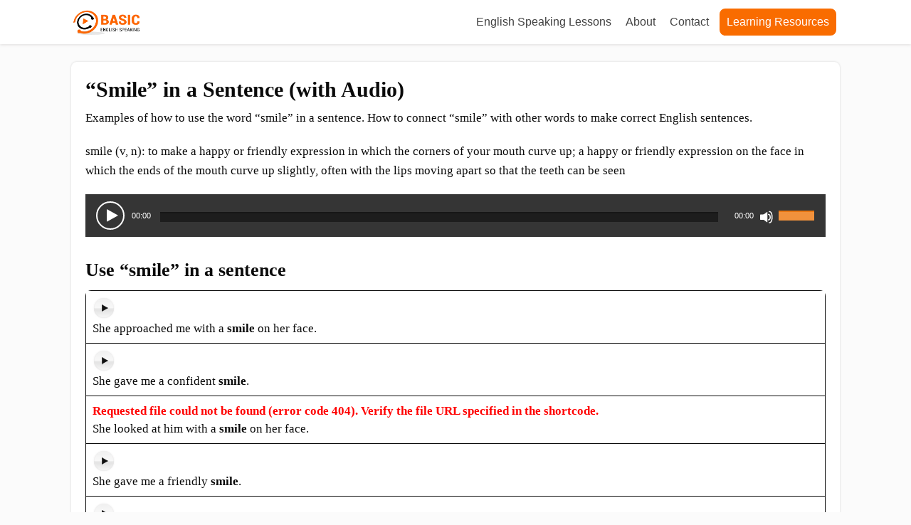

--- FILE ---
content_type: text/html; charset=utf-8
request_url: https://basicenglishspeaking.com/smile/
body_size: 17466
content:
<!DOCTYPE html><html lang="en-US"><head><meta charset="UTF-8"/>
<script>var __ezHttpConsent={setByCat:function(src,tagType,attributes,category,force,customSetScriptFn=null){var setScript=function(){if(force||window.ezTcfConsent[category]){if(typeof customSetScriptFn==='function'){customSetScriptFn();}else{var scriptElement=document.createElement(tagType);scriptElement.src=src;attributes.forEach(function(attr){for(var key in attr){if(attr.hasOwnProperty(key)){scriptElement.setAttribute(key,attr[key]);}}});var firstScript=document.getElementsByTagName(tagType)[0];firstScript.parentNode.insertBefore(scriptElement,firstScript);}}};if(force||(window.ezTcfConsent&&window.ezTcfConsent.loaded)){setScript();}else if(typeof getEzConsentData==="function"){getEzConsentData().then(function(ezTcfConsent){if(ezTcfConsent&&ezTcfConsent.loaded){setScript();}else{console.error("cannot get ez consent data");force=true;setScript();}});}else{force=true;setScript();console.error("getEzConsentData is not a function");}},};</script>
<script>var ezTcfConsent=window.ezTcfConsent?window.ezTcfConsent:{loaded:false,store_info:false,develop_and_improve_services:false,measure_ad_performance:false,measure_content_performance:false,select_basic_ads:false,create_ad_profile:false,select_personalized_ads:false,create_content_profile:false,select_personalized_content:false,understand_audiences:false,use_limited_data_to_select_content:false,};function getEzConsentData(){return new Promise(function(resolve){document.addEventListener("ezConsentEvent",function(event){var ezTcfConsent=event.detail.ezTcfConsent;resolve(ezTcfConsent);});});}</script>
<script>if(typeof _setEzCookies!=='function'){function _setEzCookies(ezConsentData){var cookies=window.ezCookieQueue;for(var i=0;i<cookies.length;i++){var cookie=cookies[i];if(ezConsentData&&ezConsentData.loaded&&ezConsentData[cookie.tcfCategory]){document.cookie=cookie.name+"="+cookie.value;}}}}
window.ezCookieQueue=window.ezCookieQueue||[];if(typeof addEzCookies!=='function'){function addEzCookies(arr){window.ezCookieQueue=[...window.ezCookieQueue,...arr];}}
addEzCookies([{name:"ezoab_62087",value:"mod1-c; Path=/; Domain=basicenglishspeaking.com; Max-Age=7200",tcfCategory:"store_info",isEzoic:"true",},{name:"ezosuibasgeneris-1",value:"a71fe880-a6ab-4196-4248-2602a8b304b9; Path=/; Domain=basicenglishspeaking.com; Expires=Sun, 24 Jan 2027 05:57:16 UTC; Secure; SameSite=None",tcfCategory:"understand_audiences",isEzoic:"true",}]);if(window.ezTcfConsent&&window.ezTcfConsent.loaded){_setEzCookies(window.ezTcfConsent);}else if(typeof getEzConsentData==="function"){getEzConsentData().then(function(ezTcfConsent){if(ezTcfConsent&&ezTcfConsent.loaded){_setEzCookies(window.ezTcfConsent);}else{console.error("cannot get ez consent data");_setEzCookies(window.ezTcfConsent);}});}else{console.error("getEzConsentData is not a function");_setEzCookies(window.ezTcfConsent);}</script><script type="text/javascript" data-ezscrex='false' data-cfasync='false'>window._ezaq = Object.assign({"edge_cache_status":13,"edge_response_time":80,"url":"https://basicenglishspeaking.com/smile/"}, typeof window._ezaq !== "undefined" ? window._ezaq : {});</script><script type="text/javascript" data-ezscrex='false' data-cfasync='false'>window._ezaq = Object.assign({"ab_test_id":"mod1-c"}, typeof window._ezaq !== "undefined" ? window._ezaq : {});window.__ez=window.__ez||{};window.__ez.tf={};</script><script type="text/javascript" data-ezscrex='false' data-cfasync='false'>window.ezDisableAds = true;</script>
<script data-ezscrex='false' data-cfasync='false' data-pagespeed-no-defer>var __ez=__ez||{};__ez.stms=Date.now();__ez.evt={};__ez.script={};__ez.ck=__ez.ck||{};__ez.template={};__ez.template.isOrig=true;__ez.queue=__ez.queue||function(){var e=0,i=0,t=[],n=!1,o=[],r=[],s=!0,a=function(e,i,n,o,r,s,a){var l=arguments.length>7&&void 0!==arguments[7]?arguments[7]:window,d=this;this.name=e,this.funcName=i,this.parameters=null===n?null:w(n)?n:[n],this.isBlock=o,this.blockedBy=r,this.deleteWhenComplete=s,this.isError=!1,this.isComplete=!1,this.isInitialized=!1,this.proceedIfError=a,this.fWindow=l,this.isTimeDelay=!1,this.process=function(){f("... func = "+e),d.isInitialized=!0,d.isComplete=!0,f("... func.apply: "+e);var i=d.funcName.split("."),n=null,o=this.fWindow||window;i.length>3||(n=3===i.length?o[i[0]][i[1]][i[2]]:2===i.length?o[i[0]][i[1]]:o[d.funcName]),null!=n&&n.apply(null,this.parameters),!0===d.deleteWhenComplete&&delete t[e],!0===d.isBlock&&(f("----- F'D: "+d.name),m())}},l=function(e,i,t,n,o,r,s){var a=arguments.length>7&&void 0!==arguments[7]?arguments[7]:window,l=this;this.name=e,this.path=i,this.async=o,this.defer=r,this.isBlock=t,this.blockedBy=n,this.isInitialized=!1,this.isError=!1,this.isComplete=!1,this.proceedIfError=s,this.fWindow=a,this.isTimeDelay=!1,this.isPath=function(e){return"/"===e[0]&&"/"!==e[1]},this.getSrc=function(e){return void 0!==window.__ezScriptHost&&this.isPath(e)&&"banger.js"!==this.name?window.__ezScriptHost+e:e},this.process=function(){l.isInitialized=!0,f("... file = "+e);var i=this.fWindow?this.fWindow.document:document,t=i.createElement("script");t.src=this.getSrc(this.path),!0===o?t.async=!0:!0===r&&(t.defer=!0),t.onerror=function(){var e={url:window.location.href,name:l.name,path:l.path,user_agent:window.navigator.userAgent};"undefined"!=typeof _ezaq&&(e.pageview_id=_ezaq.page_view_id);var i=encodeURIComponent(JSON.stringify(e)),t=new XMLHttpRequest;t.open("GET","//g.ezoic.net/ezqlog?d="+i,!0),t.send(),f("----- ERR'D: "+l.name),l.isError=!0,!0===l.isBlock&&m()},t.onreadystatechange=t.onload=function(){var e=t.readyState;f("----- F'D: "+l.name),e&&!/loaded|complete/.test(e)||(l.isComplete=!0,!0===l.isBlock&&m())},i.getElementsByTagName("head")[0].appendChild(t)}},d=function(e,i){this.name=e,this.path="",this.async=!1,this.defer=!1,this.isBlock=!1,this.blockedBy=[],this.isInitialized=!0,this.isError=!1,this.isComplete=i,this.proceedIfError=!1,this.isTimeDelay=!1,this.process=function(){}};function c(e,i,n,s,a,d,c,u,f){var m=new l(e,i,n,s,a,d,c,f);!0===u?o[e]=m:r[e]=m,t[e]=m,h(m)}function h(e){!0!==u(e)&&0!=s&&e.process()}function u(e){if(!0===e.isTimeDelay&&!1===n)return f(e.name+" blocked = TIME DELAY!"),!0;if(w(e.blockedBy))for(var i=0;i<e.blockedBy.length;i++){var o=e.blockedBy[i];if(!1===t.hasOwnProperty(o))return f(e.name+" blocked = "+o),!0;if(!0===e.proceedIfError&&!0===t[o].isError)return!1;if(!1===t[o].isComplete)return f(e.name+" blocked = "+o),!0}return!1}function f(e){var i=window.location.href,t=new RegExp("[?&]ezq=([^&#]*)","i").exec(i);"1"===(t?t[1]:null)&&console.debug(e)}function m(){++e>200||(f("let's go"),p(o),p(r))}function p(e){for(var i in e)if(!1!==e.hasOwnProperty(i)){var t=e[i];!0===t.isComplete||u(t)||!0===t.isInitialized||!0===t.isError?!0===t.isError?f(t.name+": error"):!0===t.isComplete?f(t.name+": complete already"):!0===t.isInitialized&&f(t.name+": initialized already"):t.process()}}function w(e){return"[object Array]"==Object.prototype.toString.call(e)}return window.addEventListener("load",(function(){setTimeout((function(){n=!0,f("TDELAY -----"),m()}),5e3)}),!1),{addFile:c,addFileOnce:function(e,i,n,o,r,s,a,l,d){t[e]||c(e,i,n,o,r,s,a,l,d)},addDelayFile:function(e,i){var n=new l(e,i,!1,[],!1,!1,!0);n.isTimeDelay=!0,f(e+" ...  FILE! TDELAY"),r[e]=n,t[e]=n,h(n)},addFunc:function(e,n,s,l,d,c,u,f,m,p){!0===c&&(e=e+"_"+i++);var w=new a(e,n,s,l,d,u,f,p);!0===m?o[e]=w:r[e]=w,t[e]=w,h(w)},addDelayFunc:function(e,i,n){var o=new a(e,i,n,!1,[],!0,!0);o.isTimeDelay=!0,f(e+" ...  FUNCTION! TDELAY"),r[e]=o,t[e]=o,h(o)},items:t,processAll:m,setallowLoad:function(e){s=e},markLoaded:function(e){if(e&&0!==e.length){if(e in t){var i=t[e];!0===i.isComplete?f(i.name+" "+e+": error loaded duplicate"):(i.isComplete=!0,i.isInitialized=!0)}else t[e]=new d(e,!0);f("markLoaded dummyfile: "+t[e].name)}},logWhatsBlocked:function(){for(var e in t)!1!==t.hasOwnProperty(e)&&u(t[e])}}}();__ez.evt.add=function(e,t,n){e.addEventListener?e.addEventListener(t,n,!1):e.attachEvent?e.attachEvent("on"+t,n):e["on"+t]=n()},__ez.evt.remove=function(e,t,n){e.removeEventListener?e.removeEventListener(t,n,!1):e.detachEvent?e.detachEvent("on"+t,n):delete e["on"+t]};__ez.script.add=function(e){var t=document.createElement("script");t.src=e,t.async=!0,t.type="text/javascript",document.getElementsByTagName("head")[0].appendChild(t)};__ez.dot=__ez.dot||{};__ez.queue.addFileOnce('/detroitchicago/boise.js', '/detroitchicago/boise.js?gcb=195-3&cb=5', true, [], true, false, true, false);__ez.queue.addFileOnce('/parsonsmaize/abilene.js', '/parsonsmaize/abilene.js?gcb=195-3&cb=e80eca0cdb', true, [], true, false, true, false);__ez.queue.addFileOnce('/parsonsmaize/mulvane.js', '/parsonsmaize/mulvane.js?gcb=195-3&cb=e75e48eec0', true, ['/parsonsmaize/abilene.js'], true, false, true, false);__ez.queue.addFileOnce('/detroitchicago/birmingham.js', '/detroitchicago/birmingham.js?gcb=195-3&cb=539c47377c', true, ['/parsonsmaize/abilene.js'], true, false, true, false);</script>
<script type="text/javascript">var _ez_send_requests_through_ezoic = true;</script>
<script data-ezscrex="false" type="text/javascript" data-cfasync="false">window._ezaq = Object.assign({"ad_cache_level":0,"adpicker_placement_cnt":0,"ai_placeholder_cache_level":0,"ai_placeholder_placement_cnt":-1,"author":"Michelle Tran","domain":"basicenglishspeaking.com","domain_id":62087,"ezcache_level":2,"ezcache_skip_code":0,"has_bad_image":0,"has_bad_words":0,"is_sitespeed":0,"lt_cache_level":0,"publish_date":"2020-05-14","response_size":57963,"response_size_orig":52112,"response_time_orig":66,"template_id":5,"url":"https://basicenglishspeaking.com/smile/","word_count":0,"worst_bad_word_level":0}, typeof window._ezaq !== "undefined" ? window._ezaq : {});__ez.queue.markLoaded('ezaqBaseReady');</script>
<script type='text/javascript' data-ezscrex='false' data-cfasync='false'>
window.ezAnalyticsStatic = true;
window._ez_send_requests_through_ezoic = true;
function analyticsAddScript(script) {
	var ezDynamic = document.createElement('script');
	ezDynamic.type = 'text/javascript';
	ezDynamic.innerHTML = script;
	document.head.appendChild(ezDynamic);
}
function getCookiesWithPrefix() {
    var allCookies = document.cookie.split(';');
    var cookiesWithPrefix = {};

    for (var i = 0; i < allCookies.length; i++) {
        var cookie = allCookies[i].trim();

        for (var j = 0; j < arguments.length; j++) {
            var prefix = arguments[j];
            if (cookie.indexOf(prefix) === 0) {
                var cookieParts = cookie.split('=');
                var cookieName = cookieParts[0];
                var cookieValue = cookieParts.slice(1).join('=');
                cookiesWithPrefix[cookieName] = decodeURIComponent(cookieValue);
                break; // Once matched, no need to check other prefixes
            }
        }
    }

    return cookiesWithPrefix;
}
function productAnalytics() {
	var d = {"pr":[6],"omd5":"34878f73e3f8de075b48e2ee669f4df1","nar":"risk score"};
	d.u = _ezaq.url;
	d.p = _ezaq.page_view_id;
	d.v = _ezaq.visit_uuid;
	d.ab = _ezaq.ab_test_id;
	d.e = JSON.stringify(_ezaq);
	d.ref = document.referrer;
	d.c = getCookiesWithPrefix('active_template', 'ez', 'lp_');
	if(typeof ez_utmParams !== 'undefined') {
		d.utm = ez_utmParams;
	}

	var dataText = JSON.stringify(d);
	var xhr = new XMLHttpRequest();
	xhr.open('POST','//g.ezoic.net/ezais/analytics?cb=1', true);
	xhr.onload = function () {
		if (xhr.status!=200) {
            return;
		}

        if(document.readyState !== 'loading') {
            analyticsAddScript(xhr.response);
            return;
        }

        var eventFunc = function() {
            if(document.readyState === 'loading') {
                return;
            }
            document.removeEventListener('readystatechange', eventFunc, false);
            analyticsAddScript(xhr.response);
        };

        document.addEventListener('readystatechange', eventFunc, false);
	};
	xhr.setRequestHeader('Content-Type','text/plain');
	xhr.send(dataText);
}
__ez.queue.addFunc("productAnalytics", "productAnalytics", null, true, ['ezaqBaseReady'], false, false, false, true);
</script><base href="https://basicenglishspeaking.com/smile/"/>
		<!--[if lt IE 9]>
	<script src="https://basicenglishspeaking.com/wp-content/themes/focusblog/js/html5/dist/html5shiv.js"></script>
	<script src="//css3-mediaqueries-js.googlecode.com/svn/trunk/css3-mediaqueries.js"></script>
	<![endif]-->
	<!--[if IE 8]>
	<link rel="stylesheet" type="text/css" href="https://basicenglishspeaking.com/wp-content/themes/focusblog/css/ie8.css"/>
	<![endif]-->
	<!--[if IE 7]>
	<link rel="stylesheet" type="text/css" href="https://basicenglishspeaking.com/wp-content/themes/focusblog/css/ie7.css"/>
	<![endif]-->
	<meta name="viewport" content="width=device-width, initial-scale=1.0"/>
	

	
			<!-- Global site tag (gtag.js) - Google Analytics -->
<script async="" src="https://www.googletagmanager.com/gtag/js?id=UA-52375698-9"></script>
<script>
  window.dataLayer = window.dataLayer || [];
  function gtag(){dataLayer.push(arguments);}
  gtag('js', new Date());

  gtag('config', 'UA-52375698-9');
</script>

					<script type="text/javascript">
			window.flatStyles = window.flatStyles || ''

			window.lightspeedOptimizeStylesheet = function () {
				const currentStylesheet = document.querySelector( '.tcb-lightspeed-style:not([data-ls-optimized])' )

				if ( currentStylesheet ) {
					try {
						if ( currentStylesheet.sheet && currentStylesheet.sheet.cssRules ) {
							if ( window.flatStyles ) {
								if ( this.optimizing ) {
									setTimeout( window.lightspeedOptimizeStylesheet.bind( this ), 24 )
								} else {
									this.optimizing = true;

									let rulesIndex = 0;

									while ( rulesIndex < currentStylesheet.sheet.cssRules.length ) {
										const rule = currentStylesheet.sheet.cssRules[ rulesIndex ]
										/* remove rules that already exist in the page */
										if ( rule.type === CSSRule.STYLE_RULE && window.flatStyles.includes( `${rule.selectorText}{` ) ) {
											currentStylesheet.sheet.deleteRule( rulesIndex )
										} else {
											rulesIndex ++
										}
									}
									/* optimize, mark it such, move to the next file, append the styles we have until now */
									currentStylesheet.setAttribute( 'data-ls-optimized', '1' )

									window.flatStyles += currentStylesheet.innerHTML

									this.optimizing = false
								}
							} else {
								window.flatStyles = currentStylesheet.innerHTML
								currentStylesheet.setAttribute( 'data-ls-optimized', '1' )
							}
						}
					} catch ( error ) {
						console.warn( error )
					}

					if ( currentStylesheet.parentElement.tagName !== 'HEAD' ) {
						/* always make sure that those styles end up in the head */
						const stylesheetID = currentStylesheet.id;
						/**
						 * make sure that there is only one copy of the css
						 * e.g display CSS
						 */
						if ( ( ! stylesheetID || ( stylesheetID && ! document.querySelector( `head #${stylesheetID}` ) ) ) ) {
							document.head.prepend( currentStylesheet )
						} else {
							currentStylesheet.remove();
						}
					}
				}
			}

			window.lightspeedOptimizeFlat = function ( styleSheetElement ) {
				if ( document.querySelectorAll( 'link[href*="thrive_flat.css"]' ).length > 1 ) {
					/* disable this flat if we already have one */
					styleSheetElement.setAttribute( 'disabled', true )
				} else {
					/* if this is the first one, make sure he's in head */
					if ( styleSheetElement.parentElement.tagName !== 'HEAD' ) {
						document.head.append( styleSheetElement )
					}
				}
			}
		</script>
		<meta name="robots" content="index, follow, max-image-preview:large, max-snippet:-1, max-video-preview:-1"/>

	<!-- This site is optimized with the Yoast SEO plugin v23.6 - https://yoast.com/wordpress/plugins/seo/ -->
	<title>&#34;Smile&#34; in a Sentence (with Audio) - Basic English Speaking</title>
	<link rel="canonical" href="https://basicenglishspeaking.com/smile/"/>
	<meta property="og:locale" content="en_US"/>
	<meta property="og:type" content="article"/>
	<meta property="og:title" content="&#34;Smile&#34; in a Sentence (with Audio) - Basic English Speaking"/>
	<meta property="og:description" content="Examples of how to use the word “smile” in a sentence. How to connect “smile” with other words to make correct English sentences. smile (v, n): to make a happy or friendly expression in which the corners of your mouth curve up; a happy or friendly expression on the face in which the ends of […]"/>
	<meta property="og:url" content="https://basicenglishspeaking.com/smile/"/>
	<meta property="og:site_name" content="Basic English Speaking"/>
	<meta property="article:published_time" content="2020-05-14T23:30:41+00:00"/>
	<meta property="article:modified_time" content="2020-05-14T23:54:32+00:00"/>
	<meta name="author" content="Michelle Tran"/>
	<meta name="twitter:label1" content="Written by"/>
	<meta name="twitter:data1" content="Michelle Tran"/>
	<meta name="twitter:label2" content="Est. reading time"/>
	<meta name="twitter:data2" content="2 minutes"/>
	<script type="application/ld+json" class="yoast-schema-graph">{"@context":"https://schema.org","@graph":[{"@type":"WebPage","@id":"https://basicenglishspeaking.com/smile/","url":"https://basicenglishspeaking.com/smile/","name":"\"Smile\" in a Sentence (with Audio) - Basic English Speaking","isPartOf":{"@id":"https://basicenglishspeaking.com/#website"},"datePublished":"2020-05-14T23:30:41+00:00","dateModified":"2020-05-14T23:54:32+00:00","author":{"@id":"https://basicenglishspeaking.com/#/schema/person/9cd6debb824b46ac55bd16dae16a5623"},"breadcrumb":{"@id":"https://basicenglishspeaking.com/smile/#breadcrumb"},"inLanguage":"en-US","potentialAction":[{"@type":"ReadAction","target":["https://basicenglishspeaking.com/smile/"]}]},{"@type":"BreadcrumbList","@id":"https://basicenglishspeaking.com/smile/#breadcrumb","itemListElement":[{"@type":"ListItem","position":1,"name":"Home","item":"https://basicenglishspeaking.com/"},{"@type":"ListItem","position":2,"name":"&#8220;Smile&#8221; in a Sentence (with Audio)"}]},{"@type":"WebSite","@id":"https://basicenglishspeaking.com/#website","url":"https://basicenglishspeaking.com/","name":"Basic English Speaking","description":"Learn English speaking And Improve Spoken English Easily","potentialAction":[{"@type":"SearchAction","target":{"@type":"EntryPoint","urlTemplate":"https://basicenglishspeaking.com/?s={search_term_string}"},"query-input":{"@type":"PropertyValueSpecification","valueRequired":true,"valueName":"search_term_string"}}],"inLanguage":"en-US"},{"@type":"Person","@id":"https://basicenglishspeaking.com/#/schema/person/9cd6debb824b46ac55bd16dae16a5623","name":"Michelle Tran","image":{"@type":"ImageObject","inLanguage":"en-US","@id":"https://basicenglishspeaking.com/#/schema/person/image/","url":"https://secure.gravatar.com/avatar/8feb5cc2e463b467d509cb5d2438578d?s=96&d=https%3A%2F%2Fbasicenglishspeaking.com%2Fwp-content%2Fthemes%2Ffocusblog%2Fimages%2Fdefault_avatar.png&r=g","contentUrl":"https://secure.gravatar.com/avatar/8feb5cc2e463b467d509cb5d2438578d?s=96&d=https%3A%2F%2Fbasicenglishspeaking.com%2Fwp-content%2Fthemes%2Ffocusblog%2Fimages%2Fdefault_avatar.png&r=g","caption":"Michelle Tran"},"sameAs":["http://basicenglishspeaking.com"],"url":"https://basicenglishspeaking.com/author/michelle/"}]}</script>
	<!-- / Yoast SEO plugin. -->


<!-- basicenglishspeaking.com is managing ads with Advanced Ads 2.0.16 – https://wpadvancedads.com/ --><script id="basic-ready">
			window.advanced_ads_ready=function(e,a){a=a||"complete";var d=function(e){return"interactive"===a?"loading"!==e:"complete"===e};d(document.readyState)?e():document.addEventListener("readystatechange",(function(a){d(a.target.readyState)&&e()}),{once:"interactive"===a})},window.advanced_ads_ready_queue=window.advanced_ads_ready_queue||[];		</script>
		<link rel="stylesheet" id="scap.flashblock-css" href="//basicenglishspeaking.com/wp-content/plugins/compact-wp-audio-player/css/flashblock.css?ver=6.6.4" type="text/css" media="all"/>
<link rel="stylesheet" id="scap.player-css" href="//basicenglishspeaking.com/wp-content/plugins/compact-wp-audio-player/css/player.css?ver=6.6.4" type="text/css" media="all"/>
<link rel="stylesheet" id="wp-block-library-css" href="//basicenglishspeaking.com/wp-includes/css/dist/block-library/style.min.css?ver=6.6.4" type="text/css" media="all"/>
<style id="classic-theme-styles-inline-css" type="text/css">
/*! This file is auto-generated */
.wp-block-button__link{color:#fff;background-color:#32373c;border-radius:9999px;box-shadow:none;text-decoration:none;padding:calc(.667em + 2px) calc(1.333em + 2px);font-size:1.125em}.wp-block-file__button{background:#32373c;color:#fff;text-decoration:none}
</style>
<style id="global-styles-inline-css" type="text/css">
:root{--wp--preset--aspect-ratio--square: 1;--wp--preset--aspect-ratio--4-3: 4/3;--wp--preset--aspect-ratio--3-4: 3/4;--wp--preset--aspect-ratio--3-2: 3/2;--wp--preset--aspect-ratio--2-3: 2/3;--wp--preset--aspect-ratio--16-9: 16/9;--wp--preset--aspect-ratio--9-16: 9/16;--wp--preset--color--black: #000000;--wp--preset--color--cyan-bluish-gray: #abb8c3;--wp--preset--color--white: #ffffff;--wp--preset--color--pale-pink: #f78da7;--wp--preset--color--vivid-red: #cf2e2e;--wp--preset--color--luminous-vivid-orange: #ff6900;--wp--preset--color--luminous-vivid-amber: #fcb900;--wp--preset--color--light-green-cyan: #7bdcb5;--wp--preset--color--vivid-green-cyan: #00d084;--wp--preset--color--pale-cyan-blue: #8ed1fc;--wp--preset--color--vivid-cyan-blue: #0693e3;--wp--preset--color--vivid-purple: #9b51e0;--wp--preset--gradient--vivid-cyan-blue-to-vivid-purple: linear-gradient(135deg,rgba(6,147,227,1) 0%,rgb(155,81,224) 100%);--wp--preset--gradient--light-green-cyan-to-vivid-green-cyan: linear-gradient(135deg,rgb(122,220,180) 0%,rgb(0,208,130) 100%);--wp--preset--gradient--luminous-vivid-amber-to-luminous-vivid-orange: linear-gradient(135deg,rgba(252,185,0,1) 0%,rgba(255,105,0,1) 100%);--wp--preset--gradient--luminous-vivid-orange-to-vivid-red: linear-gradient(135deg,rgba(255,105,0,1) 0%,rgb(207,46,46) 100%);--wp--preset--gradient--very-light-gray-to-cyan-bluish-gray: linear-gradient(135deg,rgb(238,238,238) 0%,rgb(169,184,195) 100%);--wp--preset--gradient--cool-to-warm-spectrum: linear-gradient(135deg,rgb(74,234,220) 0%,rgb(151,120,209) 20%,rgb(207,42,186) 40%,rgb(238,44,130) 60%,rgb(251,105,98) 80%,rgb(254,248,76) 100%);--wp--preset--gradient--blush-light-purple: linear-gradient(135deg,rgb(255,206,236) 0%,rgb(152,150,240) 100%);--wp--preset--gradient--blush-bordeaux: linear-gradient(135deg,rgb(254,205,165) 0%,rgb(254,45,45) 50%,rgb(107,0,62) 100%);--wp--preset--gradient--luminous-dusk: linear-gradient(135deg,rgb(255,203,112) 0%,rgb(199,81,192) 50%,rgb(65,88,208) 100%);--wp--preset--gradient--pale-ocean: linear-gradient(135deg,rgb(255,245,203) 0%,rgb(182,227,212) 50%,rgb(51,167,181) 100%);--wp--preset--gradient--electric-grass: linear-gradient(135deg,rgb(202,248,128) 0%,rgb(113,206,126) 100%);--wp--preset--gradient--midnight: linear-gradient(135deg,rgb(2,3,129) 0%,rgb(40,116,252) 100%);--wp--preset--font-size--small: 13px;--wp--preset--font-size--medium: 20px;--wp--preset--font-size--large: 36px;--wp--preset--font-size--x-large: 42px;--wp--preset--spacing--20: 0.44rem;--wp--preset--spacing--30: 0.67rem;--wp--preset--spacing--40: 1rem;--wp--preset--spacing--50: 1.5rem;--wp--preset--spacing--60: 2.25rem;--wp--preset--spacing--70: 3.38rem;--wp--preset--spacing--80: 5.06rem;--wp--preset--shadow--natural: 6px 6px 9px rgba(0, 0, 0, 0.2);--wp--preset--shadow--deep: 12px 12px 50px rgba(0, 0, 0, 0.4);--wp--preset--shadow--sharp: 6px 6px 0px rgba(0, 0, 0, 0.2);--wp--preset--shadow--outlined: 6px 6px 0px -3px rgba(255, 255, 255, 1), 6px 6px rgba(0, 0, 0, 1);--wp--preset--shadow--crisp: 6px 6px 0px rgba(0, 0, 0, 1);}:where(.is-layout-flex){gap: 0.5em;}:where(.is-layout-grid){gap: 0.5em;}body .is-layout-flex{display: flex;}.is-layout-flex{flex-wrap: wrap;align-items: center;}.is-layout-flex > :is(*, div){margin: 0;}body .is-layout-grid{display: grid;}.is-layout-grid > :is(*, div){margin: 0;}:where(.wp-block-columns.is-layout-flex){gap: 2em;}:where(.wp-block-columns.is-layout-grid){gap: 2em;}:where(.wp-block-post-template.is-layout-flex){gap: 1.25em;}:where(.wp-block-post-template.is-layout-grid){gap: 1.25em;}.has-black-color{color: var(--wp--preset--color--black) !important;}.has-cyan-bluish-gray-color{color: var(--wp--preset--color--cyan-bluish-gray) !important;}.has-white-color{color: var(--wp--preset--color--white) !important;}.has-pale-pink-color{color: var(--wp--preset--color--pale-pink) !important;}.has-vivid-red-color{color: var(--wp--preset--color--vivid-red) !important;}.has-luminous-vivid-orange-color{color: var(--wp--preset--color--luminous-vivid-orange) !important;}.has-luminous-vivid-amber-color{color: var(--wp--preset--color--luminous-vivid-amber) !important;}.has-light-green-cyan-color{color: var(--wp--preset--color--light-green-cyan) !important;}.has-vivid-green-cyan-color{color: var(--wp--preset--color--vivid-green-cyan) !important;}.has-pale-cyan-blue-color{color: var(--wp--preset--color--pale-cyan-blue) !important;}.has-vivid-cyan-blue-color{color: var(--wp--preset--color--vivid-cyan-blue) !important;}.has-vivid-purple-color{color: var(--wp--preset--color--vivid-purple) !important;}.has-black-background-color{background-color: var(--wp--preset--color--black) !important;}.has-cyan-bluish-gray-background-color{background-color: var(--wp--preset--color--cyan-bluish-gray) !important;}.has-white-background-color{background-color: var(--wp--preset--color--white) !important;}.has-pale-pink-background-color{background-color: var(--wp--preset--color--pale-pink) !important;}.has-vivid-red-background-color{background-color: var(--wp--preset--color--vivid-red) !important;}.has-luminous-vivid-orange-background-color{background-color: var(--wp--preset--color--luminous-vivid-orange) !important;}.has-luminous-vivid-amber-background-color{background-color: var(--wp--preset--color--luminous-vivid-amber) !important;}.has-light-green-cyan-background-color{background-color: var(--wp--preset--color--light-green-cyan) !important;}.has-vivid-green-cyan-background-color{background-color: var(--wp--preset--color--vivid-green-cyan) !important;}.has-pale-cyan-blue-background-color{background-color: var(--wp--preset--color--pale-cyan-blue) !important;}.has-vivid-cyan-blue-background-color{background-color: var(--wp--preset--color--vivid-cyan-blue) !important;}.has-vivid-purple-background-color{background-color: var(--wp--preset--color--vivid-purple) !important;}.has-black-border-color{border-color: var(--wp--preset--color--black) !important;}.has-cyan-bluish-gray-border-color{border-color: var(--wp--preset--color--cyan-bluish-gray) !important;}.has-white-border-color{border-color: var(--wp--preset--color--white) !important;}.has-pale-pink-border-color{border-color: var(--wp--preset--color--pale-pink) !important;}.has-vivid-red-border-color{border-color: var(--wp--preset--color--vivid-red) !important;}.has-luminous-vivid-orange-border-color{border-color: var(--wp--preset--color--luminous-vivid-orange) !important;}.has-luminous-vivid-amber-border-color{border-color: var(--wp--preset--color--luminous-vivid-amber) !important;}.has-light-green-cyan-border-color{border-color: var(--wp--preset--color--light-green-cyan) !important;}.has-vivid-green-cyan-border-color{border-color: var(--wp--preset--color--vivid-green-cyan) !important;}.has-pale-cyan-blue-border-color{border-color: var(--wp--preset--color--pale-cyan-blue) !important;}.has-vivid-cyan-blue-border-color{border-color: var(--wp--preset--color--vivid-cyan-blue) !important;}.has-vivid-purple-border-color{border-color: var(--wp--preset--color--vivid-purple) !important;}.has-vivid-cyan-blue-to-vivid-purple-gradient-background{background: var(--wp--preset--gradient--vivid-cyan-blue-to-vivid-purple) !important;}.has-light-green-cyan-to-vivid-green-cyan-gradient-background{background: var(--wp--preset--gradient--light-green-cyan-to-vivid-green-cyan) !important;}.has-luminous-vivid-amber-to-luminous-vivid-orange-gradient-background{background: var(--wp--preset--gradient--luminous-vivid-amber-to-luminous-vivid-orange) !important;}.has-luminous-vivid-orange-to-vivid-red-gradient-background{background: var(--wp--preset--gradient--luminous-vivid-orange-to-vivid-red) !important;}.has-very-light-gray-to-cyan-bluish-gray-gradient-background{background: var(--wp--preset--gradient--very-light-gray-to-cyan-bluish-gray) !important;}.has-cool-to-warm-spectrum-gradient-background{background: var(--wp--preset--gradient--cool-to-warm-spectrum) !important;}.has-blush-light-purple-gradient-background{background: var(--wp--preset--gradient--blush-light-purple) !important;}.has-blush-bordeaux-gradient-background{background: var(--wp--preset--gradient--blush-bordeaux) !important;}.has-luminous-dusk-gradient-background{background: var(--wp--preset--gradient--luminous-dusk) !important;}.has-pale-ocean-gradient-background{background: var(--wp--preset--gradient--pale-ocean) !important;}.has-electric-grass-gradient-background{background: var(--wp--preset--gradient--electric-grass) !important;}.has-midnight-gradient-background{background: var(--wp--preset--gradient--midnight) !important;}.has-small-font-size{font-size: var(--wp--preset--font-size--small) !important;}.has-medium-font-size{font-size: var(--wp--preset--font-size--medium) !important;}.has-large-font-size{font-size: var(--wp--preset--font-size--large) !important;}.has-x-large-font-size{font-size: var(--wp--preset--font-size--x-large) !important;}
:where(.wp-block-post-template.is-layout-flex){gap: 1.25em;}:where(.wp-block-post-template.is-layout-grid){gap: 1.25em;}
:where(.wp-block-columns.is-layout-flex){gap: 2em;}:where(.wp-block-columns.is-layout-grid){gap: 2em;}
:root :where(.wp-block-pullquote){font-size: 1.5em;line-height: 1.6;}
</style>
<link rel="stylesheet" id="focusblog-style-css" href="//basicenglishspeaking.com/wp-content/themes/focusblog/style.css?ver=6.6.4" type="text/css" media="all"/>
<link rel="stylesheet" id="thrive-reset-css" href="//basicenglishspeaking.com/wp-content/themes/focusblog/css/reset.css?ver=20120208" type="text/css" media="all"/>
<link rel="stylesheet" id="thrive-main-style-css" href="//basicenglishspeaking.com/wp-content/themes/focusblog/css/main_orange.css?ver=5566" type="text/css" media="all"/>
<script type="text/javascript" src="//basicenglishspeaking.com/wp-content/plugins/compact-wp-audio-player/js/soundmanager2-nodebug-jsmin.js?ver=6.6.4" id="scap.soundmanager2-js"></script>
<script type="text/javascript" id="breeze-prefetch-js-extra">
/* <![CDATA[ */
var breeze_prefetch = {"local_url":"https:\/\/basicenglishspeaking.com","ignore_remote_prefetch":"1","ignore_list":["wp-admin","wp-login.php"]};
/* ]]> */
</script>
<script type="text/javascript" src="//basicenglishspeaking.com/wp-content/plugins/breeze/assets/js/js-front-end/breeze-prefetch-links.min.js?ver=2.2.23" id="breeze-prefetch-js"></script>
<script type="text/javascript" src="//basicenglishspeaking.com/wp-includes/js/jquery/jquery.min.js" id="jquery-core-js"></script>
<link rel="https://api.w.org/" href="https://basicenglishspeaking.com/wp-json/"/><link rel="alternate" title="JSON" type="application/json" href="https://basicenglishspeaking.com/wp-json/wp/v2/posts/15428"/><link rel="alternate" title="oEmbed (JSON)" type="application/json+oembed" href="https://basicenglishspeaking.com/wp-json/oembed/1.0/embed?url=https%3A%2F%2Fbasicenglishspeaking.com%2Fsmile%2F"/>
<link rel="alternate" title="oEmbed (XML)" type="text/xml+oembed" href="https://basicenglishspeaking.com/wp-json/oembed/1.0/embed?url=https%3A%2F%2Fbasicenglishspeaking.com%2Fsmile%2F&amp;format=xml"/>
<script async="" src="https://pagead2.googlesyndication.com/pagead/js/adsbygoogle.js?client=ca-pub-3340552286552658" crossorigin="anonymous"></script><style type="text/css" id="tve_global_variables">:root{--tcb-background-author-image:url(https://secure.gravatar.com/avatar/8feb5cc2e463b467d509cb5d2438578d?s=256&d=https%3A%2F%2Fbasicenglishspeaking.com%2Fwp-content%2Fthemes%2Ffocusblog%2Fimages%2Fdefault_avatar.png&r=g);--tcb-background-user-image:url();--tcb-background-featured-image-thumbnail:url(https://basicenglishspeaking.com/wp-content/plugins/thrive-visual-editor/editor/css/images/featured_image.png);}</style>		<style type="text/css">.wp-video-shortcode {
				max-width: 100% !important;
			}body { background:#; }.cnt .sAs .twr { background:#; }.cnt article h1.entry-title a { color:#0a0a0a; }.cnt article h2.entry-title a { color:#0a0a0a; }.bSe h1 { color:#0a0a0a; }.bSe h2 { color:#0a0a0a; }.bSe h3 { color:#0a0a0a; }.bSe h4 { color:#0a0a0a; }.bSe h5 { color:#0a0a0a; }.bSe h6 { color:#0a0a0a; }.cnt p { color:#0a0a0a; }.cnt .bSe article { color:#0a0a0a; }.cnt article h1 a, .tve-woocommerce .bSe .awr .entry-title, .tve-woocommerce .bSe .awr .page-title{font-family:Georgia, serif,sans-serif;}.bSe h1{font-family:Georgia, serif,sans-serif;}.bSe h2,.tve-woocommerce .bSe h2{font-family:Georgia, serif,sans-serif;}.bSe h3,.tve-woocommerce .bSe h3{font-family:Georgia, serif,sans-serif;}.bSe h4{font-family:Georgia, serif,sans-serif;}.bSe h5{font-family:Georgia, serif,sans-serif;}.bSe h6{font-family:Georgia, serif,sans-serif;}#text_logo{font-family:Georgia, serif,sans-serif;}.bSe h1 { text-transform:none; }.bSe h2 { text-transform:none; }.cnt, .bp-t, .tve-woocommerce .product p, .tve-woocommerce .products p{font-family:Georgia, serif,sans-serif;}article strong {font-weight: bold;}.bSe h1, .bSe .entry-title { font-size:30px; }.cnt { font-size:17px; }.thrivecb { font-size:17px; }.out { font-size:17px; }.aut p { font-size:17px; }.cnt p { line-height:1.6em; }.dhgh { line-height:1.6em; }.lhgh { line-height:1.6em; }.dhgh { font-size:17px; }.lhgh { font-size:17px; }.thrivecb { line-height:1.6em; }.cnt .cmt, .cnt .acm { background-color:#f48a11; }.trg { border-color:#f48a11 transparent transparent; }.str { border-color: transparent #f48a11 transparent transparent; }.pgn a:hover, .pgn .dots a:hover { background-color:#f48a11; }.brd ul li a { color:#f48a11; }.bSe a { color:#ff6600; }.bSe h1 { text-transform:none; }.bSe .faq h4{font-family:Georgia, serif,sans-serif;}article strong {font-weight: bold;}header ul.menu > li > a { color:#424242; }header ul.menu > li > a:hover { color:#e86c00; }header ul.menu > li.h-cta > a { color:#FFFFFF!important; }header ul.menu > li.h-cta >a  { background:#f96c00; }header ul.menu > li.h-cta >a  { border-color:#f96c00; }header ul.menu > li.h-cta:hover > a { color:#e86c00!important; }header ul.menu > li.h-cta > a:hover { background:transparent; }header nav > ul > li.current_page_item > a:hover { color:#e86c00; }header nav > ul > li > a:active { color:#e86c00; }header #logo > a > img { max-width:100px; }</style>
		<style type="text/css" id="thrive-default-styles"></style><link rel="icon" href="https://basicenglishspeaking.com/wp-content/uploads/2018/02/cropped-icon-32x32.png" sizes="32x32"/>
<link rel="icon" href="https://basicenglishspeaking.com/wp-content/uploads/2018/02/cropped-icon-192x192.png" sizes="192x192"/>
<link rel="apple-touch-icon" href="https://basicenglishspeaking.com/wp-content/uploads/2018/02/cropped-icon-180x180.png"/>
<meta name="msapplication-TileImage" content="https://basicenglishspeaking.com/wp-content/uploads/2018/02/cropped-icon-270x270.png"/>
		<style type="text/css" id="wp-custom-css">
			header #logo img {
	max-width: 100px !important;
}

@media (max-width: 940px) {
	header #logo img {margin-top:-18px !important;}}



article, aside, details, figcaption, figure, hgroup, menu, nav, section {
	border-radius: 8px;
}

@media (min-width: 774px) {
    header ul.menu li.h-cta>a {
			border-radius: 8px;}}		</style>
					<style type="text/css">header #logo > a > img {
    max-width: 120px;
}
@media only screen and (max-width: 774px)
#tve_editor .thrv_widget_menu.thrv_wrapper .tve-m-trigger.t_tve_horizontal {
margin-top: -55px;
}

@media only screen and (max-width: 774px)
thrive_flat.css?ver=2.0.20:1
#tve_editor .thrv_widget_menu.thrv_wrapper .thrive-shortcode-html {
margin-top: -55px;
}



.ftw .col {
text-align: center;
margin-bottom: 0%;
}

img {
vertical-align: middle;
}

footer {
padding: 25px 0 20px 0;
}

header .side_logo #nav_right {
vertical-align: middle;
}

img.avatar.avatar-60.photo {
border-radius: 200px;
}

.cmc {
background-color: #fff;
border-radius: 4px;
}

.bottom {
margin-bottom: 0px;
}

/* 
  ##Device = Most of the Smartphones Mobiles (Portrait)
  ##Screen = B/w 320px to 479px
*/

@media (min-width: 320px) and (max-width: 480px) {
  
.cnt .bSe article, .rltp,	.brd .wrp, .cnt .sAs>section {
		margin-left:-25px;
		margin-right:-25px;
	margin-top:-12px;
		width:auto;
	}
  
}

/* 
  ##Device = Low Resolution Tablets, Mobiles (Landscape)
  ##Screen = B/w 481px to 767px
*/
	
@media (min-width: 481px) and (max-width: 767px) {

.cnt .bSe article, .rltp,	.brd .wrp, .cnt .sAs>section {
		margin-left:-25px;
		margin-right:-25px;
	margin-top:-12px;
		width:auto;
	}
  
}

/*format lai sub menu */

header nav ul li>ul{
min-width:350px;
	background:#e86c00;
}	

h2 {
font-size:1.5em;	
}</style>
		<script type='text/javascript'>
var ezoTemplate = 'orig_site';
var ezouid = '1';
var ezoFormfactor = '1';
</script><script data-ezscrex="false" type='text/javascript'>
var soc_app_id = '0';
var did = 62087;
var ezdomain = 'basicenglishspeaking.com';
var ezoicSearchable = 1;
</script></head>
<body class="post-template-default single single-post postid-15428 single-format-standard custom-background aa-prefix-basic-">

<div class="flex-cnt">
	<div id="floating_menu" data-float="float-fixed">
						<header class="" style="">
									<div class="wrp side_logo" id="head_wrp">
				<div class="h-i">
												<div id="logo" class="lg left">
								<a href="https://basicenglishspeaking.com/">
									<img src="https://basicenglishspeaking.com/wp-content/uploads/2024/10/BasicEnglishSpeaking-Logo.webp" alt="Basic English Speaking"/>
								</a>
							</div>
												<span class="hmn left"></span>
					<div id="nav_right" class="mhl">
																									<nav class="right"><ul id="menu-english-speaking-course" class="menu"><li id="menu-item-5457" class="menu-item menu-item-type-custom menu-item-object-custom menu-item-has-children toplvl dropdown"><a href="#">English Speaking Lessons</a><ul class="sub-menu">	<li id="menu-item-7424" class="menu-item menu-item-type-post_type menu-item-object-page"><a href="https://basicenglishspeaking.com/3000-most-common-words/" class=" colch ">3000 Most Common Words</a></li>
	<li id="menu-item-2766" class="menu-item menu-item-type-post_type menu-item-object-page"><a href="https://basicenglishspeaking.com/daily-english-conversation-topics/" class=" colch ">75 Daily English Conversations by Topic</a></li>
	<li id="menu-item-595" class="menu-item menu-item-type-post_type menu-item-object-post"><a href="https://basicenglishspeaking.com/100-common-phrases-and-sentence-patterns/" class=" colch ">100 Phrases and Sentence Patterns</a></li>
	<li id="menu-item-2212" class="menu-item menu-item-type-post_type menu-item-object-page"><a href="https://basicenglishspeaking.com/common-expressions-english/" class=" colch ">50 Common English Expressions</a></li>
	<li id="menu-item-5845" class="menu-item menu-item-type-post_type menu-item-object-page"><a href="https://basicenglishspeaking.com/phrasal-verbs/" class=" colch ">181 Common Phrasal Verbs</a></li>
	<li id="menu-item-5045" class="menu-item menu-item-type-post_type menu-item-object-page"><a href="https://basicenglishspeaking.com/102-common-english-idioms/" class=" colch ">102 Common English Idioms</a></li>
	<li id="menu-item-4081" class="menu-item menu-item-type-post_type menu-item-object-page"><a href="https://basicenglishspeaking.com/basic-english-grammar-rules/" class=" colch ">40 Basic English Grammar Rules</a></li>
</ul></li>
<li id="menu-item-3212" class="menu-item menu-item-type-post_type menu-item-object-page toplvl"><a href="https://basicenglishspeaking.com/about-us/">About</a></li>
<li id="menu-item-3217" class="menu-item menu-item-type-post_type menu-item-object-page toplvl"><a href="https://basicenglishspeaking.com/contact-us/">Contact</a></li>
<li id="menu-item-5459" class="menu-item menu-item-type-post_type menu-item-object-page toplvl h-cta "><a href="https://basicenglishspeaking.com/resources/">Learning Resources</a></li>
</ul></nav>							<!-- Cart Dropdown -->
												<div class="clear"></div>
					</div>
										<div class="clear"></div>
				</div>
			</div>
					</header>
			</div>
			<div class="wrp cnt">
		
						<div class="spr"></div>

	<section class="bSe fullWidth">

		
			
				
				<article>
		<div class="awr">
		<a class="cmt acm" href="https://basicenglishspeaking.com/smile/#comments" style="display:none;">
			0 <span class="trg"></span>
		</a>
		
		
					<h1 class="entry-title">“Smile” in a Sentence (with Audio)</h1>
		
		
				
<p>Examples of how to use the word “smile” in a sentence. How to connect “smile” with other words to make correct English sentences.</p>



<p>smile (v, n): to make a happy or friendly expression in which the corners of your mouth curve up; a happy or friendly expression on the face in which the ends of the mouth curve up slightly, often with the lips moving apart so that the teeth can be seen</p>



<!--[if lt IE 9]><script>document.createElement('audio');</script><![endif]-->
<audio class="wp-audio-shortcode" id="audio-15428-1" preload="none" style="width: 100%;" controls="controls"><source type="audio/mpeg" src="https://basicenglishspeaking.com/wp-content/uploads/2020/03/3000-words/SMILE.mp3?_=1"/><a href="https://basicenglishspeaking.com/wp-content/uploads/2020/03/3000-words/SMILE.mp3">https://basicenglishspeaking.com/wp-content/uploads/2020/03/3000-words/SMILE.mp3</a></audio>



<h2 class="wp-block-heading">Use “smile” in a sentence</h2>



<figure class="wp-block-table"><table><tbody><tr><td><div class="compact_audio_player_wrapper"><div class="sc_player_container1"><input type="button" id="btnplay_696f6b9e9546e0.22714801" class="myButton_play" onclick="play_mp3(&#39;play&#39;,&#39;696f6b9e9546e0.22714801&#39;,&#39;https://basicenglishspeaking.com/wp-content/uploads/2020/03/3000-words/APPROACH1.mp3&#39;,&#39;80&#39;,&#39;false&#39;);show_hide(&#39;play&#39;,&#39;696f6b9e9546e0.22714801&#39;);"/><input type="button" id="btnstop_696f6b9e9546e0.22714801" style="display:none" class="myButton_stop" onclick="play_mp3(&#39;stop&#39;,&#39;696f6b9e9546e0.22714801&#39;,&#39;&#39;,&#39;80&#39;,&#39;false&#39;);show_hide(&#39;stop&#39;,&#39;696f6b9e9546e0.22714801&#39;);"/><div id="sm2-container"><!-- flash movie ends up here --></div></div></div> She approached me with a <strong>smile </strong>on her face.</td></tr><tr><td><div class="compact_audio_player_wrapper"><div class="sc_player_container1"><input type="button" id="btnplay_696f6b9ea0f6d4.16891819" class="myButton_play" onclick="play_mp3(&#39;play&#39;,&#39;696f6b9ea0f6d4.16891819&#39;,&#39;https://basicenglishspeaking.com/wp-content/uploads/2020/03/3000-words/CONFIDENT2.mp3&#39;,&#39;80&#39;,&#39;false&#39;);show_hide(&#39;play&#39;,&#39;696f6b9ea0f6d4.16891819&#39;);"/><input type="button" id="btnstop_696f6b9ea0f6d4.16891819" style="display:none" class="myButton_stop" onclick="play_mp3(&#39;stop&#39;,&#39;696f6b9ea0f6d4.16891819&#39;,&#39;&#39;,&#39;80&#39;,&#39;false&#39;);show_hide(&#39;stop&#39;,&#39;696f6b9ea0f6d4.16891819&#39;);"/><div id="sm2-container"><!-- flash movie ends up here --></div></div></div> She gave me a confident <strong>smile</strong>.</td></tr><tr><td><div style="color:red;font-weight:bold;">Requested file could not be found (error code 404). Verify the file URL specified in the shortcode.</div> She looked at him with a <strong>smile </strong>on her face.</td></tr><tr><td><div class="compact_audio_player_wrapper"><div class="sc_player_container1"><input type="button" id="btnplay_696f6b9f565e20.49720483" class="myButton_play" onclick="play_mp3(&#39;play&#39;,&#39;696f6b9f565e20.49720483&#39;,&#39;https://basicenglishspeaking.com/wp-content/uploads/2020/03/3000-words/FRIENDLY3.mp3&#39;,&#39;80&#39;,&#39;false&#39;);show_hide(&#39;play&#39;,&#39;696f6b9f565e20.49720483&#39;);"/><input type="button" id="btnstop_696f6b9f565e20.49720483" style="display:none" class="myButton_stop" onclick="play_mp3(&#39;stop&#39;,&#39;696f6b9f565e20.49720483&#39;,&#39;&#39;,&#39;80&#39;,&#39;false&#39;);show_hide(&#39;stop&#39;,&#39;696f6b9f565e20.49720483&#39;);"/><div id="sm2-container"><!-- flash movie ends up here --></div></div></div> She gave me a friendly <strong>smile</strong>.</td></tr><tr><td><div class="compact_audio_player_wrapper"><div class="sc_player_container1"><input type="button" id="btnplay_696f6b9f808161.48606472" class="myButton_play" onclick="play_mp3(&#39;play&#39;,&#39;696f6b9f808161.48606472&#39;,&#39;https://basicenglishspeaking.com/wp-content/uploads/2020/03/3000-words/HAPPILY2.mp3&#39;,&#39;80&#39;,&#39;false&#39;);show_hide(&#39;play&#39;,&#39;696f6b9f808161.48606472&#39;);"/><input type="button" id="btnstop_696f6b9f808161.48606472" style="display:none" class="myButton_stop" onclick="play_mp3(&#39;stop&#39;,&#39;696f6b9f808161.48606472&#39;,&#39;&#39;,&#39;80&#39;,&#39;false&#39;);show_hide(&#39;stop&#39;,&#39;696f6b9f808161.48606472&#39;);"/><div id="sm2-container"><!-- flash movie ends up here --></div></div></div> Next time, just <strong>smile </strong>happily and say hi.</td></tr><tr><td><div class="compact_audio_player_wrapper"><div class="sc_player_container1"><input type="button" id="btnplay_696f6b9f8958a5.34928390" class="myButton_play" onclick="play_mp3(&#39;play&#39;,&#39;696f6b9f8958a5.34928390&#39;,&#39;https://basicenglishspeaking.com/wp-content/uploads/2020/03/3000-words/HAPPY2.mp3&#39;,&#39;80&#39;,&#39;false&#39;);show_hide(&#39;play&#39;,&#39;696f6b9f8958a5.34928390&#39;);"/><input type="button" id="btnstop_696f6b9f8958a5.34928390" style="display:none" class="myButton_stop" onclick="play_mp3(&#39;stop&#39;,&#39;696f6b9f8958a5.34928390&#39;,&#39;&#39;,&#39;80&#39;,&#39;false&#39;);show_hide(&#39;stop&#39;,&#39;696f6b9f8958a5.34928390&#39;);"/><div id="sm2-container"><!-- flash movie ends up here --></div></div></div> Do what make you happy. Be with who make you <strong>smile</strong>.</td></tr><tr><td><div style="color:red;font-weight:bold;">Requested file could not be found (error code 404). Verify the file URL specified in the shortcode.</div> She had a <strong>smile </strong>on her lips.</td></tr><tr><td><div class="compact_audio_player_wrapper"><div class="sc_player_container1"><input type="button" id="btnplay_696f6b9fcc5cd3.00551156" class="myButton_play" onclick="play_mp3(&#39;play&#39;,&#39;696f6b9fcc5cd3.00551156&#39;,&#39;https://basicenglishspeaking.com/wp-content/uploads/2020/03/3000-words/LOOK1.mp3&#39;,&#39;80&#39;,&#39;false&#39;);show_hide(&#39;play&#39;,&#39;696f6b9fcc5cd3.00551156&#39;);"/><input type="button" id="btnstop_696f6b9fcc5cd3.00551156" style="display:none" class="myButton_stop" onclick="play_mp3(&#39;stop&#39;,&#39;696f6b9fcc5cd3.00551156&#39;,&#39;&#39;,&#39;80&#39;,&#39;false&#39;);show_hide(&#39;stop&#39;,&#39;696f6b9fcc5cd3.00551156&#39;);"/><div id="sm2-container"><!-- flash movie ends up here --></div></div></div> She looked at me and <strong>smiled</strong>.</td></tr><tr><td><div style="color:red;font-weight:bold;">Requested file could not be found (error code 404). Verify the file URL specified in the shortcode.</div> Her <strong>smile </strong>melts my heart.</td></tr><tr><td><div class="compact_audio_player_wrapper"><div class="sc_player_container1"><input type="button" id="btnplay_696f6ba0131844.29939369" class="myButton_play" onclick="play_mp3(&#39;play&#39;,&#39;696f6ba0131844.29939369&#39;,&#39;https://basicenglishspeaking.com/wp-content/uploads/2020/03/3000-words/PLEASANTLY1.mp3&#39;,&#39;80&#39;,&#39;false&#39;);show_hide(&#39;play&#39;,&#39;696f6ba0131844.29939369&#39;);"/><input type="button" id="btnstop_696f6ba0131844.29939369" style="display:none" class="myButton_stop" onclick="play_mp3(&#39;stop&#39;,&#39;696f6ba0131844.29939369&#39;,&#39;&#39;,&#39;80&#39;,&#39;false&#39;);show_hide(&#39;stop&#39;,&#39;696f6ba0131844.29939369&#39;);"/><div id="sm2-container"><!-- flash movie ends up here --></div></div></div> She <strong>smiled </strong>at him pleasantly.</td></tr><tr><td><div class="compact_audio_player_wrapper"><div class="sc_player_container1"><input type="button" id="btnplay_696f6ba01ffcf3.74272019" class="myButton_play" onclick="play_mp3(&#39;play&#39;,&#39;696f6ba01ffcf3.74272019&#39;,&#39;https://basicenglishspeaking.com/wp-content/uploads/2020/03/3000-words/SMILE1.mp3&#39;,&#39;80&#39;,&#39;false&#39;);show_hide(&#39;play&#39;,&#39;696f6ba01ffcf3.74272019&#39;);"/><input type="button" id="btnstop_696f6ba01ffcf3.74272019" style="display:none" class="myButton_stop" onclick="play_mp3(&#39;stop&#39;,&#39;696f6ba01ffcf3.74272019&#39;,&#39;&#39;,&#39;80&#39;,&#39;false&#39;);show_hide(&#39;stop&#39;,&#39;696f6ba01ffcf3.74272019&#39;);"/><div id="sm2-container"><!-- flash movie ends up here --></div></div></div> She approached him with a <strong>smile </strong>on her face.</td></tr><tr><td><div class="compact_audio_player_wrapper"><div class="sc_player_container1"><input type="button" id="btnplay_696f6ba02cfd75.72643909" class="myButton_play" onclick="play_mp3(&#39;play&#39;,&#39;696f6ba02cfd75.72643909&#39;,&#39;https://basicenglishspeaking.com/wp-content/uploads/2020/03/3000-words/SMILE2.mp3&#39;,&#39;80&#39;,&#39;false&#39;);show_hide(&#39;play&#39;,&#39;696f6ba02cfd75.72643909&#39;);"/><input type="button" id="btnstop_696f6ba02cfd75.72643909" style="display:none" class="myButton_stop" onclick="play_mp3(&#39;stop&#39;,&#39;696f6ba02cfd75.72643909&#39;,&#39;&#39;,&#39;80&#39;,&#39;false&#39;);show_hide(&#39;stop&#39;,&#39;696f6ba02cfd75.72643909&#39;);"/><div id="sm2-container"><!-- flash movie ends up here --></div></div></div> You have a beautiful <strong>smile</strong>.</td></tr><tr><td><div class="compact_audio_player_wrapper"><div class="sc_player_container1"><input type="button" id="btnplay_696f6ba0379d52.79933519" class="myButton_play" onclick="play_mp3(&#39;play&#39;,&#39;696f6ba0379d52.79933519&#39;,&#39;https://basicenglishspeaking.com/wp-content/uploads/2020/03/3000-words/SMILE3.mp3&#39;,&#39;80&#39;,&#39;false&#39;);show_hide(&#39;play&#39;,&#39;696f6ba0379d52.79933519&#39;);"/><input type="button" id="btnstop_696f6ba0379d52.79933519" style="display:none" class="myButton_stop" onclick="play_mp3(&#39;stop&#39;,&#39;696f6ba0379d52.79933519&#39;,&#39;&#39;,&#39;80&#39;,&#39;false&#39;);show_hide(&#39;stop&#39;,&#39;696f6ba0379d52.79933519&#39;);"/><div id="sm2-container"><!-- flash movie ends up here --></div></div></div> <strong>Smile </strong>at the camera, please!</td></tr><tr><td><div class="compact_audio_player_wrapper"><div class="sc_player_container1"><input type="button" id="btnplay_696f6ba0563e17.38504930" class="myButton_play" onclick="play_mp3(&#39;play&#39;,&#39;696f6ba0563e17.38504930&#39;,&#39;https://basicenglishspeaking.com/wp-content/uploads/2020/03/3000-words/SWEET2.mp3&#39;,&#39;80&#39;,&#39;false&#39;);show_hide(&#39;play&#39;,&#39;696f6ba0563e17.38504930&#39;);"/><input type="button" id="btnstop_696f6ba0563e17.38504930" style="display:none" class="myButton_stop" onclick="play_mp3(&#39;stop&#39;,&#39;696f6ba0563e17.38504930&#39;,&#39;&#39;,&#39;80&#39;,&#39;false&#39;);show_hide(&#39;stop&#39;,&#39;696f6ba0563e17.38504930&#39;);"/><div id="sm2-container"><!-- flash movie ends up here --></div></div></div> She has a sweet <strong>smile</strong>.<br/><br/><a href="https://basicenglishspeaking.com/3000-most-common-words/">Back to “3000 Most Common Words in English”</a></td></tr></tbody></table></figure>
				<div class="clear"></div>
			</div>
			<footer>
			<ul>
																													<li><a href="https://basicenglishspeaking.com/category/3000-most-common-words/">3000 Most Common Words</a>
						</li>
																					</ul>
			<div class="clear"></div>
		</footer>
		</article>

<div class="rltp clearfix">
	<div class="awr">
		<h5>Related Lessons</h5>
					<a href="https://basicenglishspeaking.com/why/" class="rlt left">
									<div class="rlti"></div>
				
				<p>“Why” in a Sentence (with Audio)</p>
			</a>
					<a href="https://basicenglishspeaking.com/who/" class="rlt left">
									<div class="rlti"></div>
				
				<p>“Who” in a Sentence (with Audio)</p>
			</a>
					<a href="https://basicenglishspeaking.com/whether/" class="rlt left">
									<div class="rlti"></div>
				
				<p>“Whether” in a Sentence (with Audio)</p>
			</a>
					<a href="https://basicenglishspeaking.com/where/" class="rlt left">
									<div class="rlti"></div>
				
				<p>“Where” in a Sentence (with Audio)</p>
			</a>
					<a href="https://basicenglishspeaking.com/when/" class="rlt left">
									<div class="rlti"></div>
				
				<p>“When” in a Sentence (with Audio)</p>
			</a>
					<a href="https://basicenglishspeaking.com/what/" class="rlt left">
									<div class="rlti"></div>
				
				<p>“What” in a Sentence (with Audio)</p>
			</a>
					<a href="https://basicenglishspeaking.com/washing/" class="rlt left">
									<div class="rlti"></div>
				
				<p>“Washing” in a Sentence (with Audio)</p>
			</a>
					<a href="https://basicenglishspeaking.com/wash/" class="rlt left">
									<div class="rlti"></div>
				
				<p>“Wash” in a Sentence (with Audio)</p>
			</a>
					</div>
</div>
<div class="spr"></div>
				
				
									
	<script type="text/javascript">
		_thriveCurrentPost = 15428;
	</script>

	<article id="comments">
				<div class="awr">
			
			<div class="cmb" style="margin-left: 0px;" id="thrive_container_list_comments">
							</div><!-- /comment_list -->

			
					</div>
	</article>
	<div id="comment-bottom"></div>


				
				
			
		
	</section>

	<div class="clear"></div>
	</div>
</div>
<div class="clear"></div>
<footer>
		<div class="wrp cnt">
		<section class="ftw">
					</section>

		<div class="clear"></div>
				<p class="credits">
							Copyright 2024 by Basic English Speaking. All Rights Reserved.    <a href="//www.dmca.com/Protection/Status.aspx?ID=7489a639-3174-4fb8-9d06-9ea783201c95" title="DMCA.com Protection Status" class="dmca-badge"> <img src="//images.dmca.com/Badges/dmca-badge-w100-5x1-09.png?ID=7489a639-3174-4fb8-9d06-9ea783201c95" alt="DMCA.com Protection Status"/></a> <script src="//images.dmca.com/Badges/DMCABadgeHelper.min.js"> </script>								</p>

	</div>
	</footer>

	<script type="text/javascript">
    (function(e,t,o,n,p,r,i){e.visitorGlobalObjectAlias=n;e[e.visitorGlobalObjectAlias]=e[e.visitorGlobalObjectAlias]||function(){(e[e.visitorGlobalObjectAlias].q=e[e.visitorGlobalObjectAlias].q||[]).push(arguments)};e[e.visitorGlobalObjectAlias].l=(new Date).getTime();r=t.createElement("script");r.src=o;r.async=true;i=t.getElementsByTagName("script")[0];i.parentNode.insertBefore(r,i)})(window,document,"https://diffuser-cdn.app-us1.com/diffuser/diffuser.js","vgo");
    vgo('setAccount', '475792267');
    vgo('setTrackByDefault', true);

    vgo('process');
</script>
<!-- WP Audio player plugin v1.9.15 - https://www.tipsandtricks-hq.com/wordpress-audio-music-player-plugin-4556/ -->
    <script type="text/javascript">
        soundManager.useFlashBlock = true; // optional - if used, required flashblock.css
        soundManager.url = 'https://basicenglishspeaking.com/wp-content/plugins/compact-wp-audio-player/swf/soundmanager2.swf';
        function play_mp3(flg, ids, mp3url, volume, loops)
        {
            //Check the file URL parameter value
            var pieces = mp3url.split("|");
            if (pieces.length > 1) {//We have got an .ogg file too
                mp3file = pieces[0];
                oggfile = pieces[1];
                //set the file URL to be an array with the mp3 and ogg file
                mp3url = new Array(mp3file, oggfile);
            }

            soundManager.createSound({
                id: 'btnplay_' + ids,
                volume: volume,
                url: mp3url
            });

            if (flg == 'play') {
    stop_all_tracks();                soundManager.play('btnplay_' + ids, {
                    onfinish: function() {
                        if (loops == 'true') {
                            loopSound('btnplay_' + ids);
                        }
                        else {
                            document.getElementById('btnplay_' + ids).style.display = 'inline';
                            document.getElementById('btnstop_' + ids).style.display = 'none';
                        }
                    }
                });
            }
            else if (flg == 'stop') {
    //soundManager.stop('btnplay_'+ids);
                soundManager.pause('btnplay_' + ids);
            }
        }
        function show_hide(flag, ids)
        {
            if (flag == 'play') {
                document.getElementById('btnplay_' + ids).style.display = 'none';
                document.getElementById('btnstop_' + ids).style.display = 'inline';
            }
            else if (flag == 'stop') {
                document.getElementById('btnplay_' + ids).style.display = 'inline';
                document.getElementById('btnstop_' + ids).style.display = 'none';
            }
        }
        function loopSound(soundID)
        {
            window.setTimeout(function() {
                soundManager.play(soundID, {onfinish: function() {
                        loopSound(soundID);
                    }});
            }, 1);
        }
        function stop_all_tracks()
        {
            soundManager.stopAll();
            var inputs = document.getElementsByTagName("input");
            for (var i = 0; i < inputs.length; i++) {
                if (inputs[i].id.indexOf("btnplay_") == 0) {
                    inputs[i].style.display = 'inline';//Toggle the play button
                }
                if (inputs[i].id.indexOf("btnstop_") == 0) {
                    inputs[i].style.display = 'none';//Hide the stop button
                }
            }
        }
    </script>
    <script type="text/javascript">( $ => {
	/**
	 * Displays toast message from storage, it is used when the user is redirected after login
	 */
	if ( window.sessionStorage ) {
		$( window ).on( 'tcb_after_dom_ready', () => {
			const message = sessionStorage.getItem( 'tcb_toast_message' );

			if ( message ) {
				tcbToast( sessionStorage.getItem( 'tcb_toast_message' ), false );
				sessionStorage.removeItem( 'tcb_toast_message' );
			}
		} );
	}

	/**
	 * Displays toast message
	 *
	 * @param {string}   message  - message to display
	 * @param {Boolean}  error    - whether the message is an error or not
	 * @param {Function} callback - callback function to be called after the message is closed
	 */
	function tcbToast( message, error, callback ) {
		/* Also allow "message" objects */
		if ( typeof message !== 'string' ) {
			message = message.message || message.error || message.success;
		}
		if ( ! error ) {
			error = false;
		}
		TCB_Front.notificationElement.toggle( message, error ? 'error' : 'success', callback );
	}
} )( typeof ThriveGlobal === 'undefined' ? jQuery : ThriveGlobal.$j );
</script><style type="text/css" id="tve_notification_styles"></style>
<div class="tvd-toast tve-fe-message" style="display: none">
	<div class="tve-toast-message tve-success-message">
		<div class="tve-toast-icon-container">
			<span class="tve_tick thrv-svg-icon"></span>
		</div>
		<div class="tve-toast-message-container"></div>
	</div>
</div><link rel="stylesheet" id="mediaelement-css" href="//basicenglishspeaking.com/wp-includes/js/mediaelement/mediaelementplayer-legacy.min.css?ver=4.2.17" type="text/css" media="all"/>
<link rel="stylesheet" id="wp-mediaelement-css" href="//basicenglishspeaking.com/wp-includes/js/mediaelement/wp-mediaelement.min.css?ver=6.6.4" type="text/css" media="all"/>
<script type="text/javascript" id="thrive-main-script-js-extra">
/* <![CDATA[ */
var ThriveApp = {"ajax_url":"https:\/\/basicenglishspeaking.com\/wp-admin\/admin-ajax.php","lazy_load_comments":"1","comments_loaded":"0","theme_uri":"https:\/\/basicenglishspeaking.com\/wp-content\/themes\/focusblog","translations":{"ProductDetails":"Product Details"}};
/* ]]> */
</script>
<script type="text/javascript" src="//basicenglishspeaking.com/wp-content/themes/focusblog/js/script.min.js?ver=6.6.4" id="thrive-main-script-js"></script>
<script type="text/javascript" id="tve-dash-frontend-js-extra">
/* <![CDATA[ */
var tve_dash_front = {"ajaxurl":"https:\/\/basicenglishspeaking.com\/wp-admin\/admin-ajax.php","force_ajax_send":"","is_crawler":"1","recaptcha":[],"turnstile":[],"post_id":"15428"};
/* ]]> */
</script>
<script type="text/javascript" src="//basicenglishspeaking.com/wp-content/plugins/thrive-visual-editor/thrive-dashboard/js/dist/frontend.min.js?ver=10.2.2" id="tve-dash-frontend-js"></script>
<script type="text/javascript" src="//basicenglishspeaking.com/wp-content/plugins/advanced-ads/admin/assets/js/advertisement.js?ver=2.0.16" id="advanced-ads-find-adblocker-js"></script>
<script type="text/javascript" id="mediaelement-core-js-before">
/* <![CDATA[ */
var mejsL10n = {"language":"en","strings":{"mejs.download-file":"Download File","mejs.install-flash":"You are using a browser that does not have Flash player enabled or installed. Please turn on your Flash player plugin or download the latest version from https:\/\/get.adobe.com\/flashplayer\/","mejs.fullscreen":"Fullscreen","mejs.play":"Play","mejs.pause":"Pause","mejs.time-slider":"Time Slider","mejs.time-help-text":"Use Left\/Right Arrow keys to advance one second, Up\/Down arrows to advance ten seconds.","mejs.live-broadcast":"Live Broadcast","mejs.volume-help-text":"Use Up\/Down Arrow keys to increase or decrease volume.","mejs.unmute":"Unmute","mejs.mute":"Mute","mejs.volume-slider":"Volume Slider","mejs.video-player":"Video Player","mejs.audio-player":"Audio Player","mejs.captions-subtitles":"Captions\/Subtitles","mejs.captions-chapters":"Chapters","mejs.none":"None","mejs.afrikaans":"Afrikaans","mejs.albanian":"Albanian","mejs.arabic":"Arabic","mejs.belarusian":"Belarusian","mejs.bulgarian":"Bulgarian","mejs.catalan":"Catalan","mejs.chinese":"Chinese","mejs.chinese-simplified":"Chinese (Simplified)","mejs.chinese-traditional":"Chinese (Traditional)","mejs.croatian":"Croatian","mejs.czech":"Czech","mejs.danish":"Danish","mejs.dutch":"Dutch","mejs.english":"English","mejs.estonian":"Estonian","mejs.filipino":"Filipino","mejs.finnish":"Finnish","mejs.french":"French","mejs.galician":"Galician","mejs.german":"German","mejs.greek":"Greek","mejs.haitian-creole":"Haitian Creole","mejs.hebrew":"Hebrew","mejs.hindi":"Hindi","mejs.hungarian":"Hungarian","mejs.icelandic":"Icelandic","mejs.indonesian":"Indonesian","mejs.irish":"Irish","mejs.italian":"Italian","mejs.japanese":"Japanese","mejs.korean":"Korean","mejs.latvian":"Latvian","mejs.lithuanian":"Lithuanian","mejs.macedonian":"Macedonian","mejs.malay":"Malay","mejs.maltese":"Maltese","mejs.norwegian":"Norwegian","mejs.persian":"Persian","mejs.polish":"Polish","mejs.portuguese":"Portuguese","mejs.romanian":"Romanian","mejs.russian":"Russian","mejs.serbian":"Serbian","mejs.slovak":"Slovak","mejs.slovenian":"Slovenian","mejs.spanish":"Spanish","mejs.swahili":"Swahili","mejs.swedish":"Swedish","mejs.tagalog":"Tagalog","mejs.thai":"Thai","mejs.turkish":"Turkish","mejs.ukrainian":"Ukrainian","mejs.vietnamese":"Vietnamese","mejs.welsh":"Welsh","mejs.yiddish":"Yiddish"}};
/* ]]> */
</script>
<script type="text/javascript" src="//basicenglishspeaking.com/wp-includes/js/mediaelement/mediaelement-and-player.min.js?ver=4.2.17" id="mediaelement-core-js"></script>
<script type="text/javascript" src="//basicenglishspeaking.com/wp-includes/js/mediaelement/mediaelement-migrate.min.js?ver=6.6.4" id="mediaelement-migrate-js"></script>
<script type="text/javascript" id="mediaelement-js-extra">
/* <![CDATA[ */
var _wpmejsSettings = {"pluginPath":"\/wp-includes\/js\/mediaelement\/","classPrefix":"mejs-","stretching":"responsive","audioShortcodeLibrary":"mediaelement","videoShortcodeLibrary":"mediaelement"};
/* ]]> */
</script>
<script type="text/javascript" src="//basicenglishspeaking.com/wp-includes/js/mediaelement/wp-mediaelement.min.js?ver=6.6.4" id="wp-mediaelement-js"></script>
<script type="text/javascript">var tcb_current_post_lists=JSON.parse('[]'); var tcb_post_lists=tcb_post_lists?[...tcb_post_lists,...tcb_current_post_lists]:tcb_current_post_lists;</script><script>!function(){window.advanced_ads_ready_queue=window.advanced_ads_ready_queue||[],advanced_ads_ready_queue.push=window.advanced_ads_ready;for(var d=0,a=advanced_ads_ready_queue.length;d<a;d++)advanced_ads_ready(advanced_ads_ready_queue[d])}();</script>


<script data-cfasync="false">function _emitEzConsentEvent(){var customEvent=new CustomEvent("ezConsentEvent",{detail:{ezTcfConsent:window.ezTcfConsent},bubbles:true,cancelable:true,});document.dispatchEvent(customEvent);}
(function(window,document){function _setAllEzConsentTrue(){window.ezTcfConsent.loaded=true;window.ezTcfConsent.store_info=true;window.ezTcfConsent.develop_and_improve_services=true;window.ezTcfConsent.measure_ad_performance=true;window.ezTcfConsent.measure_content_performance=true;window.ezTcfConsent.select_basic_ads=true;window.ezTcfConsent.create_ad_profile=true;window.ezTcfConsent.select_personalized_ads=true;window.ezTcfConsent.create_content_profile=true;window.ezTcfConsent.select_personalized_content=true;window.ezTcfConsent.understand_audiences=true;window.ezTcfConsent.use_limited_data_to_select_content=true;window.ezTcfConsent.select_personalized_content=true;}
function _clearEzConsentCookie(){document.cookie="ezCMPCookieConsent=tcf2;Domain=.basicenglishspeaking.com;Path=/;expires=Thu, 01 Jan 1970 00:00:00 GMT";}
_clearEzConsentCookie();if(typeof window.__tcfapi!=="undefined"){window.ezgconsent=false;var amazonHasRun=false;function _ezAllowed(tcdata,purpose){return(tcdata.purpose.consents[purpose]||tcdata.purpose.legitimateInterests[purpose]);}
function _handleConsentDecision(tcdata){window.ezTcfConsent.loaded=true;if(!tcdata.vendor.consents["347"]&&!tcdata.vendor.legitimateInterests["347"]){window._emitEzConsentEvent();return;}
window.ezTcfConsent.store_info=_ezAllowed(tcdata,"1");window.ezTcfConsent.develop_and_improve_services=_ezAllowed(tcdata,"10");window.ezTcfConsent.measure_content_performance=_ezAllowed(tcdata,"8");window.ezTcfConsent.select_basic_ads=_ezAllowed(tcdata,"2");window.ezTcfConsent.create_ad_profile=_ezAllowed(tcdata,"3");window.ezTcfConsent.select_personalized_ads=_ezAllowed(tcdata,"4");window.ezTcfConsent.create_content_profile=_ezAllowed(tcdata,"5");window.ezTcfConsent.measure_ad_performance=_ezAllowed(tcdata,"7");window.ezTcfConsent.use_limited_data_to_select_content=_ezAllowed(tcdata,"11");window.ezTcfConsent.select_personalized_content=_ezAllowed(tcdata,"6");window.ezTcfConsent.understand_audiences=_ezAllowed(tcdata,"9");window._emitEzConsentEvent();}
function _handleGoogleConsentV2(tcdata){if(!tcdata||!tcdata.purpose||!tcdata.purpose.consents){return;}
var googConsentV2={};if(tcdata.purpose.consents[1]){googConsentV2.ad_storage='granted';googConsentV2.analytics_storage='granted';}
if(tcdata.purpose.consents[3]&&tcdata.purpose.consents[4]){googConsentV2.ad_personalization='granted';}
if(tcdata.purpose.consents[1]&&tcdata.purpose.consents[7]){googConsentV2.ad_user_data='granted';}
if(googConsentV2.analytics_storage=='denied'){gtag('set','url_passthrough',true);}
gtag('consent','update',googConsentV2);}
__tcfapi("addEventListener",2,function(tcdata,success){if(!success||!tcdata){window._emitEzConsentEvent();return;}
if(!tcdata.gdprApplies){_setAllEzConsentTrue();window._emitEzConsentEvent();return;}
if(tcdata.eventStatus==="useractioncomplete"||tcdata.eventStatus==="tcloaded"){if(typeof gtag!='undefined'){_handleGoogleConsentV2(tcdata);}
_handleConsentDecision(tcdata);if(tcdata.purpose.consents["1"]===true&&tcdata.vendor.consents["755"]!==false){window.ezgconsent=true;(adsbygoogle=window.adsbygoogle||[]).pauseAdRequests=0;}
if(window.__ezconsent){__ezconsent.setEzoicConsentSettings(ezConsentCategories);}
__tcfapi("removeEventListener",2,function(success){return null;},tcdata.listenerId);if(!(tcdata.purpose.consents["1"]===true&&_ezAllowed(tcdata,"2")&&_ezAllowed(tcdata,"3")&&_ezAllowed(tcdata,"4"))){if(typeof __ez=="object"&&typeof __ez.bit=="object"&&typeof window["_ezaq"]=="object"&&typeof window["_ezaq"]["page_view_id"]=="string"){__ez.bit.Add(window["_ezaq"]["page_view_id"],[new __ezDotData("non_personalized_ads",true),]);}}}});}else{_setAllEzConsentTrue();window._emitEzConsentEvent();}})(window,document);</script><script defer src="https://static.cloudflareinsights.com/beacon.min.js/vcd15cbe7772f49c399c6a5babf22c1241717689176015" integrity="sha512-ZpsOmlRQV6y907TI0dKBHq9Md29nnaEIPlkf84rnaERnq6zvWvPUqr2ft8M1aS28oN72PdrCzSjY4U6VaAw1EQ==" data-cf-beacon='{"version":"2024.11.0","token":"391bcb5323e64982834b078fe5a173db","r":1,"server_timing":{"name":{"cfCacheStatus":true,"cfEdge":true,"cfExtPri":true,"cfL4":true,"cfOrigin":true,"cfSpeedBrain":true},"location_startswith":null}}' crossorigin="anonymous"></script>
</body></html><!-- Cache served by breeze CACHE - Last modified: Tue, 20 Jan 2026 11:48:48 GMT -->

--- FILE ---
content_type: text/html; charset=utf-8
request_url: https://www.google.com/recaptcha/api2/aframe
body_size: 266
content:
<!DOCTYPE HTML><html><head><meta http-equiv="content-type" content="text/html; charset=UTF-8"></head><body><script nonce="1s-jN54uom-XLEJV1es9Xg">/** Anti-fraud and anti-abuse applications only. See google.com/recaptcha */ try{var clients={'sodar':'https://pagead2.googlesyndication.com/pagead/sodar?'};window.addEventListener("message",function(a){try{if(a.source===window.parent){var b=JSON.parse(a.data);var c=clients[b['id']];if(c){var d=document.createElement('img');d.src=c+b['params']+'&rc='+(localStorage.getItem("rc::a")?sessionStorage.getItem("rc::b"):"");window.document.body.appendChild(d);sessionStorage.setItem("rc::e",parseInt(sessionStorage.getItem("rc::e")||0)+1);localStorage.setItem("rc::h",'1769234257898');}}}catch(b){}});window.parent.postMessage("_grecaptcha_ready", "*");}catch(b){}</script></body></html>

--- FILE ---
content_type: application/javascript
request_url: https://prism.app-us1.com/?a=475792267&u=https%3A%2F%2Fbasicenglishspeaking.com%2Fsmile%2F
body_size: 125
content:
window.visitorGlobalObject=window.visitorGlobalObject||window.prismGlobalObject;window.visitorGlobalObject.setVisitorId('66d1d19a-73d5-4474-83ec-49e8e04d2b0e', '475792267');window.visitorGlobalObject.setWhitelistedServices('tracking', '475792267');